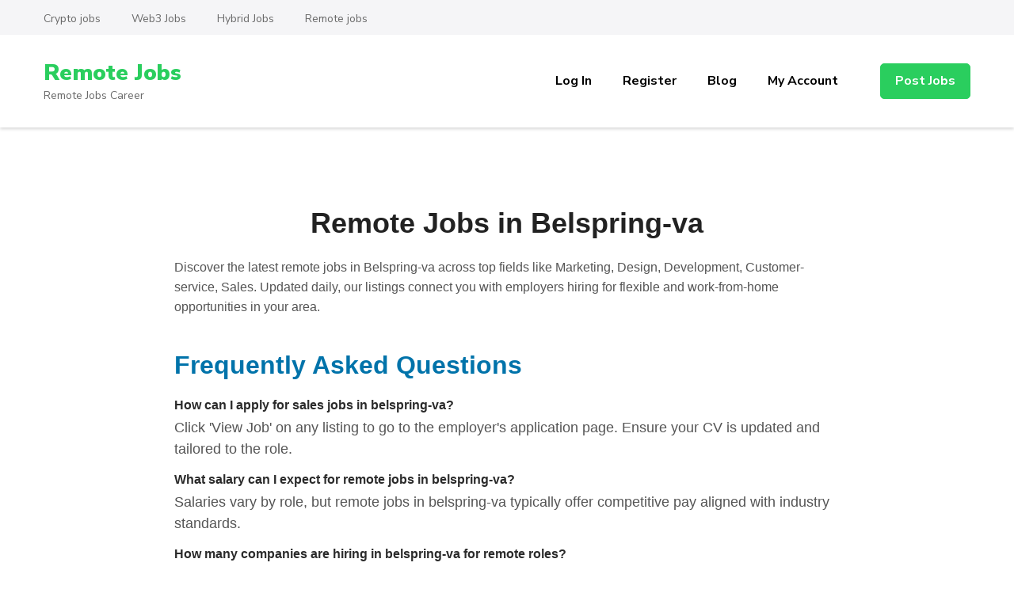

--- FILE ---
content_type: text/html; charset=UTF-8
request_url: https://remotezobs.com/belspring-va/
body_size: 17649
content:
    <!DOCTYPE html>
    <html dir="ltr" lang="en-US" prefix="og: https://ogp.me/ns#">
    <head itemscope itemtype="https://schema.org/WebSite">
	    <meta charset="UTF-8">
    <meta name="viewport" content="width=device-width, initial-scale=1">
    <link rel="profile" href="http://gmpg.org/xfn/11">
    <title>Blog - Remote Jobs</title>
	<style>img:is([sizes="auto" i], [sizes^="auto," i]) { contain-intrinsic-size: 3000px 1500px }</style>
	
		<!-- All in One SEO 4.8.3.2 - aioseo.com -->
	<meta name="description" content="Remote Jobs Career" />
	<meta name="robots" content="max-image-preview:large" />
	<meta name="author" content="Jyoti"/>
	<link rel="canonical" href="https://remotezobs.com/belspring-va/" />
	<link rel="next" href="https://remotezobs.com/belspring-va/page/2/" />
	<meta name="generator" content="All in One SEO (AIOSEO) 4.8.3.2" />
		<meta property="og:locale" content="en_US" />
		<meta property="og:site_name" content="Remote Jobs - Remote Jobs Career" />
		<meta property="og:type" content="article" />
		<meta property="og:title" content="Blog - Remote Jobs" />
		<meta property="og:url" content="https://remotezobs.com/belspring-va/" />
		<meta property="article:published_time" content="2022-10-21T09:38:33+00:00" />
		<meta property="article:modified_time" content="2022-10-21T09:38:33+00:00" />
		<meta name="twitter:card" content="summary_large_image" />
		<meta name="twitter:title" content="Blog - Remote Jobs" />
		<script type="application/ld+json" class="aioseo-schema">
			{"@context":"https:\/\/schema.org","@graph":[{"@type":"BreadcrumbList","@id":"https:\/\/remotezobs.com\/belspring-va\/#breadcrumblist","itemListElement":[{"@type":"ListItem","@id":"https:\/\/remotezobs.com#listItem","position":1,"name":"Home"}]},{"@type":"CollectionPage","@id":"https:\/\/remotezobs.com\/belspring-va\/#collectionpage","url":"https:\/\/remotezobs.com\/belspring-va\/","name":"Blog - Remote Jobs","description":"Remote Jobs Career","inLanguage":"en-US","isPartOf":{"@id":"https:\/\/remotezobs.com\/#website"},"breadcrumb":{"@id":"https:\/\/remotezobs.com\/belspring-va\/#breadcrumblist"}},{"@type":"Organization","@id":"https:\/\/remotezobs.com\/#organization","name":"Best Remote Jobs","description":"Remote Jobs Career","url":"https:\/\/remotezobs.com\/"},{"@type":"WebSite","@id":"https:\/\/remotezobs.com\/#website","url":"https:\/\/remotezobs.com\/","name":"Make it Better","description":"Remote Jobs Career","inLanguage":"en-US","publisher":{"@id":"https:\/\/remotezobs.com\/#organization"}}]}
		</script>
		<!-- All in One SEO -->

<link rel='dns-prefetch' href='//cdnjs.cloudflare.com' />
<link rel='dns-prefetch' href='//fonts.googleapis.com' />
<link rel="alternate" type="application/rss+xml" title="Remote Jobs &raquo; Feed" href="https://remotezobs.com/feed/" />
<link rel="alternate" type="application/rss+xml" title="Remote Jobs &raquo; Comments Feed" href="https://remotezobs.com/comments/feed/" />
		<!-- This site uses the Google Analytics by MonsterInsights plugin v9.9.0 - Using Analytics tracking - https://www.monsterinsights.com/ -->
							<script src="//www.googletagmanager.com/gtag/js?id=G-FPFX60R1GL"  data-cfasync="false" data-wpfc-render="false" type="text/javascript" async></script>
			<script data-cfasync="false" data-wpfc-render="false" type="text/javascript">
				var mi_version = '9.9.0';
				var mi_track_user = true;
				var mi_no_track_reason = '';
								var MonsterInsightsDefaultLocations = {"page_location":"https:\/\/remotezobs.com\/belspring-va\/"};
								if ( typeof MonsterInsightsPrivacyGuardFilter === 'function' ) {
					var MonsterInsightsLocations = (typeof MonsterInsightsExcludeQuery === 'object') ? MonsterInsightsPrivacyGuardFilter( MonsterInsightsExcludeQuery ) : MonsterInsightsPrivacyGuardFilter( MonsterInsightsDefaultLocations );
				} else {
					var MonsterInsightsLocations = (typeof MonsterInsightsExcludeQuery === 'object') ? MonsterInsightsExcludeQuery : MonsterInsightsDefaultLocations;
				}

								var disableStrs = [
										'ga-disable-G-FPFX60R1GL',
									];

				/* Function to detect opted out users */
				function __gtagTrackerIsOptedOut() {
					for (var index = 0; index < disableStrs.length; index++) {
						if (document.cookie.indexOf(disableStrs[index] + '=true') > -1) {
							return true;
						}
					}

					return false;
				}

				/* Disable tracking if the opt-out cookie exists. */
				if (__gtagTrackerIsOptedOut()) {
					for (var index = 0; index < disableStrs.length; index++) {
						window[disableStrs[index]] = true;
					}
				}

				/* Opt-out function */
				function __gtagTrackerOptout() {
					for (var index = 0; index < disableStrs.length; index++) {
						document.cookie = disableStrs[index] + '=true; expires=Thu, 31 Dec 2099 23:59:59 UTC; path=/';
						window[disableStrs[index]] = true;
					}
				}

				if ('undefined' === typeof gaOptout) {
					function gaOptout() {
						__gtagTrackerOptout();
					}
				}
								window.dataLayer = window.dataLayer || [];

				window.MonsterInsightsDualTracker = {
					helpers: {},
					trackers: {},
				};
				if (mi_track_user) {
					function __gtagDataLayer() {
						dataLayer.push(arguments);
					}

					function __gtagTracker(type, name, parameters) {
						if (!parameters) {
							parameters = {};
						}

						if (parameters.send_to) {
							__gtagDataLayer.apply(null, arguments);
							return;
						}

						if (type === 'event') {
														parameters.send_to = monsterinsights_frontend.v4_id;
							var hookName = name;
							if (typeof parameters['event_category'] !== 'undefined') {
								hookName = parameters['event_category'] + ':' + name;
							}

							if (typeof MonsterInsightsDualTracker.trackers[hookName] !== 'undefined') {
								MonsterInsightsDualTracker.trackers[hookName](parameters);
							} else {
								__gtagDataLayer('event', name, parameters);
							}
							
						} else {
							__gtagDataLayer.apply(null, arguments);
						}
					}

					__gtagTracker('js', new Date());
					__gtagTracker('set', {
						'developer_id.dZGIzZG': true,
											});
					if ( MonsterInsightsLocations.page_location ) {
						__gtagTracker('set', MonsterInsightsLocations);
					}
										__gtagTracker('config', 'G-FPFX60R1GL', {"forceSSL":"true","link_attribution":"true"} );
										window.gtag = __gtagTracker;										(function () {
						/* https://developers.google.com/analytics/devguides/collection/analyticsjs/ */
						/* ga and __gaTracker compatibility shim. */
						var noopfn = function () {
							return null;
						};
						var newtracker = function () {
							return new Tracker();
						};
						var Tracker = function () {
							return null;
						};
						var p = Tracker.prototype;
						p.get = noopfn;
						p.set = noopfn;
						p.send = function () {
							var args = Array.prototype.slice.call(arguments);
							args.unshift('send');
							__gaTracker.apply(null, args);
						};
						var __gaTracker = function () {
							var len = arguments.length;
							if (len === 0) {
								return;
							}
							var f = arguments[len - 1];
							if (typeof f !== 'object' || f === null || typeof f.hitCallback !== 'function') {
								if ('send' === arguments[0]) {
									var hitConverted, hitObject = false, action;
									if ('event' === arguments[1]) {
										if ('undefined' !== typeof arguments[3]) {
											hitObject = {
												'eventAction': arguments[3],
												'eventCategory': arguments[2],
												'eventLabel': arguments[4],
												'value': arguments[5] ? arguments[5] : 1,
											}
										}
									}
									if ('pageview' === arguments[1]) {
										if ('undefined' !== typeof arguments[2]) {
											hitObject = {
												'eventAction': 'page_view',
												'page_path': arguments[2],
											}
										}
									}
									if (typeof arguments[2] === 'object') {
										hitObject = arguments[2];
									}
									if (typeof arguments[5] === 'object') {
										Object.assign(hitObject, arguments[5]);
									}
									if ('undefined' !== typeof arguments[1].hitType) {
										hitObject = arguments[1];
										if ('pageview' === hitObject.hitType) {
											hitObject.eventAction = 'page_view';
										}
									}
									if (hitObject) {
										action = 'timing' === arguments[1].hitType ? 'timing_complete' : hitObject.eventAction;
										hitConverted = mapArgs(hitObject);
										__gtagTracker('event', action, hitConverted);
									}
								}
								return;
							}

							function mapArgs(args) {
								var arg, hit = {};
								var gaMap = {
									'eventCategory': 'event_category',
									'eventAction': 'event_action',
									'eventLabel': 'event_label',
									'eventValue': 'event_value',
									'nonInteraction': 'non_interaction',
									'timingCategory': 'event_category',
									'timingVar': 'name',
									'timingValue': 'value',
									'timingLabel': 'event_label',
									'page': 'page_path',
									'location': 'page_location',
									'title': 'page_title',
									'referrer' : 'page_referrer',
								};
								for (arg in args) {
																		if (!(!args.hasOwnProperty(arg) || !gaMap.hasOwnProperty(arg))) {
										hit[gaMap[arg]] = args[arg];
									} else {
										hit[arg] = args[arg];
									}
								}
								return hit;
							}

							try {
								f.hitCallback();
							} catch (ex) {
							}
						};
						__gaTracker.create = newtracker;
						__gaTracker.getByName = newtracker;
						__gaTracker.getAll = function () {
							return [];
						};
						__gaTracker.remove = noopfn;
						__gaTracker.loaded = true;
						window['__gaTracker'] = __gaTracker;
					})();
									} else {
										console.log("");
					(function () {
						function __gtagTracker() {
							return null;
						}

						window['__gtagTracker'] = __gtagTracker;
						window['gtag'] = __gtagTracker;
					})();
									}
			</script>
			
							<!-- / Google Analytics by MonsterInsights -->
		<script type="text/javascript">
/* <![CDATA[ */
window._wpemojiSettings = {"baseUrl":"https:\/\/s.w.org\/images\/core\/emoji\/16.0.1\/72x72\/","ext":".png","svgUrl":"https:\/\/s.w.org\/images\/core\/emoji\/16.0.1\/svg\/","svgExt":".svg","source":{"concatemoji":"https:\/\/remotezobs.com\/wp-includes\/js\/wp-emoji-release.min.js?ver=6.8.3"}};
/*! This file is auto-generated */
!function(s,n){var o,i,e;function c(e){try{var t={supportTests:e,timestamp:(new Date).valueOf()};sessionStorage.setItem(o,JSON.stringify(t))}catch(e){}}function p(e,t,n){e.clearRect(0,0,e.canvas.width,e.canvas.height),e.fillText(t,0,0);var t=new Uint32Array(e.getImageData(0,0,e.canvas.width,e.canvas.height).data),a=(e.clearRect(0,0,e.canvas.width,e.canvas.height),e.fillText(n,0,0),new Uint32Array(e.getImageData(0,0,e.canvas.width,e.canvas.height).data));return t.every(function(e,t){return e===a[t]})}function u(e,t){e.clearRect(0,0,e.canvas.width,e.canvas.height),e.fillText(t,0,0);for(var n=e.getImageData(16,16,1,1),a=0;a<n.data.length;a++)if(0!==n.data[a])return!1;return!0}function f(e,t,n,a){switch(t){case"flag":return n(e,"\ud83c\udff3\ufe0f\u200d\u26a7\ufe0f","\ud83c\udff3\ufe0f\u200b\u26a7\ufe0f")?!1:!n(e,"\ud83c\udde8\ud83c\uddf6","\ud83c\udde8\u200b\ud83c\uddf6")&&!n(e,"\ud83c\udff4\udb40\udc67\udb40\udc62\udb40\udc65\udb40\udc6e\udb40\udc67\udb40\udc7f","\ud83c\udff4\u200b\udb40\udc67\u200b\udb40\udc62\u200b\udb40\udc65\u200b\udb40\udc6e\u200b\udb40\udc67\u200b\udb40\udc7f");case"emoji":return!a(e,"\ud83e\udedf")}return!1}function g(e,t,n,a){var r="undefined"!=typeof WorkerGlobalScope&&self instanceof WorkerGlobalScope?new OffscreenCanvas(300,150):s.createElement("canvas"),o=r.getContext("2d",{willReadFrequently:!0}),i=(o.textBaseline="top",o.font="600 32px Arial",{});return e.forEach(function(e){i[e]=t(o,e,n,a)}),i}function t(e){var t=s.createElement("script");t.src=e,t.defer=!0,s.head.appendChild(t)}"undefined"!=typeof Promise&&(o="wpEmojiSettingsSupports",i=["flag","emoji"],n.supports={everything:!0,everythingExceptFlag:!0},e=new Promise(function(e){s.addEventListener("DOMContentLoaded",e,{once:!0})}),new Promise(function(t){var n=function(){try{var e=JSON.parse(sessionStorage.getItem(o));if("object"==typeof e&&"number"==typeof e.timestamp&&(new Date).valueOf()<e.timestamp+604800&&"object"==typeof e.supportTests)return e.supportTests}catch(e){}return null}();if(!n){if("undefined"!=typeof Worker&&"undefined"!=typeof OffscreenCanvas&&"undefined"!=typeof URL&&URL.createObjectURL&&"undefined"!=typeof Blob)try{var e="postMessage("+g.toString()+"("+[JSON.stringify(i),f.toString(),p.toString(),u.toString()].join(",")+"));",a=new Blob([e],{type:"text/javascript"}),r=new Worker(URL.createObjectURL(a),{name:"wpTestEmojiSupports"});return void(r.onmessage=function(e){c(n=e.data),r.terminate(),t(n)})}catch(e){}c(n=g(i,f,p,u))}t(n)}).then(function(e){for(var t in e)n.supports[t]=e[t],n.supports.everything=n.supports.everything&&n.supports[t],"flag"!==t&&(n.supports.everythingExceptFlag=n.supports.everythingExceptFlag&&n.supports[t]);n.supports.everythingExceptFlag=n.supports.everythingExceptFlag&&!n.supports.flag,n.DOMReady=!1,n.readyCallback=function(){n.DOMReady=!0}}).then(function(){return e}).then(function(){var e;n.supports.everything||(n.readyCallback(),(e=n.source||{}).concatemoji?t(e.concatemoji):e.wpemoji&&e.twemoji&&(t(e.twemoji),t(e.wpemoji)))}))}((window,document),window._wpemojiSettings);
/* ]]> */
</script>

<style id='wp-emoji-styles-inline-css' type='text/css'>

	img.wp-smiley, img.emoji {
		display: inline !important;
		border: none !important;
		box-shadow: none !important;
		height: 1em !important;
		width: 1em !important;
		margin: 0 0.07em !important;
		vertical-align: -0.1em !important;
		background: none !important;
		padding: 0 !important;
	}
</style>
<link rel='stylesheet' id='wp-block-library-css' href='https://remotezobs.com/wp-includes/css/dist/block-library/style.min.css?ver=6.8.3' type='text/css' media='all' />
<style id='wp-block-library-theme-inline-css' type='text/css'>
.wp-block-audio :where(figcaption){color:#555;font-size:13px;text-align:center}.is-dark-theme .wp-block-audio :where(figcaption){color:#ffffffa6}.wp-block-audio{margin:0 0 1em}.wp-block-code{border:1px solid #ccc;border-radius:4px;font-family:Menlo,Consolas,monaco,monospace;padding:.8em 1em}.wp-block-embed :where(figcaption){color:#555;font-size:13px;text-align:center}.is-dark-theme .wp-block-embed :where(figcaption){color:#ffffffa6}.wp-block-embed{margin:0 0 1em}.blocks-gallery-caption{color:#555;font-size:13px;text-align:center}.is-dark-theme .blocks-gallery-caption{color:#ffffffa6}:root :where(.wp-block-image figcaption){color:#555;font-size:13px;text-align:center}.is-dark-theme :root :where(.wp-block-image figcaption){color:#ffffffa6}.wp-block-image{margin:0 0 1em}.wp-block-pullquote{border-bottom:4px solid;border-top:4px solid;color:currentColor;margin-bottom:1.75em}.wp-block-pullquote cite,.wp-block-pullquote footer,.wp-block-pullquote__citation{color:currentColor;font-size:.8125em;font-style:normal;text-transform:uppercase}.wp-block-quote{border-left:.25em solid;margin:0 0 1.75em;padding-left:1em}.wp-block-quote cite,.wp-block-quote footer{color:currentColor;font-size:.8125em;font-style:normal;position:relative}.wp-block-quote:where(.has-text-align-right){border-left:none;border-right:.25em solid;padding-left:0;padding-right:1em}.wp-block-quote:where(.has-text-align-center){border:none;padding-left:0}.wp-block-quote.is-large,.wp-block-quote.is-style-large,.wp-block-quote:where(.is-style-plain){border:none}.wp-block-search .wp-block-search__label{font-weight:700}.wp-block-search__button{border:1px solid #ccc;padding:.375em .625em}:where(.wp-block-group.has-background){padding:1.25em 2.375em}.wp-block-separator.has-css-opacity{opacity:.4}.wp-block-separator{border:none;border-bottom:2px solid;margin-left:auto;margin-right:auto}.wp-block-separator.has-alpha-channel-opacity{opacity:1}.wp-block-separator:not(.is-style-wide):not(.is-style-dots){width:100px}.wp-block-separator.has-background:not(.is-style-dots){border-bottom:none;height:1px}.wp-block-separator.has-background:not(.is-style-wide):not(.is-style-dots){height:2px}.wp-block-table{margin:0 0 1em}.wp-block-table td,.wp-block-table th{word-break:normal}.wp-block-table :where(figcaption){color:#555;font-size:13px;text-align:center}.is-dark-theme .wp-block-table :where(figcaption){color:#ffffffa6}.wp-block-video :where(figcaption){color:#555;font-size:13px;text-align:center}.is-dark-theme .wp-block-video :where(figcaption){color:#ffffffa6}.wp-block-video{margin:0 0 1em}:root :where(.wp-block-template-part.has-background){margin-bottom:0;margin-top:0;padding:1.25em 2.375em}
</style>
<style id='classic-theme-styles-inline-css' type='text/css'>
/*! This file is auto-generated */
.wp-block-button__link{color:#fff;background-color:#32373c;border-radius:9999px;box-shadow:none;text-decoration:none;padding:calc(.667em + 2px) calc(1.333em + 2px);font-size:1.125em}.wp-block-file__button{background:#32373c;color:#fff;text-decoration:none}
</style>
<link rel='stylesheet' id='wp-components-css' href='https://remotezobs.com/wp-includes/css/dist/components/style.min.css?ver=6.8.3' type='text/css' media='all' />
<link rel='stylesheet' id='wp-preferences-css' href='https://remotezobs.com/wp-includes/css/dist/preferences/style.min.css?ver=6.8.3' type='text/css' media='all' />
<link rel='stylesheet' id='wp-block-editor-css' href='https://remotezobs.com/wp-includes/css/dist/block-editor/style.min.css?ver=6.8.3' type='text/css' media='all' />
<link rel='stylesheet' id='wp-reusable-blocks-css' href='https://remotezobs.com/wp-includes/css/dist/reusable-blocks/style.min.css?ver=6.8.3' type='text/css' media='all' />
<link rel='stylesheet' id='wp-patterns-css' href='https://remotezobs.com/wp-includes/css/dist/patterns/style.min.css?ver=6.8.3' type='text/css' media='all' />
<link rel='stylesheet' id='wp-editor-css' href='https://remotezobs.com/wp-includes/css/dist/editor/style.min.css?ver=6.8.3' type='text/css' media='all' />
<link rel='stylesheet' id='sjb_shortcode_block-cgb-style-css-css' href='https://remotezobs.com/wp-content/plugins/simple-job-board/sjb-block/dist/blocks.style.build.css' type='text/css' media='all' />
<style id='global-styles-inline-css' type='text/css'>
:root{--wp--preset--aspect-ratio--square: 1;--wp--preset--aspect-ratio--4-3: 4/3;--wp--preset--aspect-ratio--3-4: 3/4;--wp--preset--aspect-ratio--3-2: 3/2;--wp--preset--aspect-ratio--2-3: 2/3;--wp--preset--aspect-ratio--16-9: 16/9;--wp--preset--aspect-ratio--9-16: 9/16;--wp--preset--color--black: #000000;--wp--preset--color--cyan-bluish-gray: #abb8c3;--wp--preset--color--white: #ffffff;--wp--preset--color--pale-pink: #f78da7;--wp--preset--color--vivid-red: #cf2e2e;--wp--preset--color--luminous-vivid-orange: #ff6900;--wp--preset--color--luminous-vivid-amber: #fcb900;--wp--preset--color--light-green-cyan: #7bdcb5;--wp--preset--color--vivid-green-cyan: #00d084;--wp--preset--color--pale-cyan-blue: #8ed1fc;--wp--preset--color--vivid-cyan-blue: #0693e3;--wp--preset--color--vivid-purple: #9b51e0;--wp--preset--gradient--vivid-cyan-blue-to-vivid-purple: linear-gradient(135deg,rgba(6,147,227,1) 0%,rgb(155,81,224) 100%);--wp--preset--gradient--light-green-cyan-to-vivid-green-cyan: linear-gradient(135deg,rgb(122,220,180) 0%,rgb(0,208,130) 100%);--wp--preset--gradient--luminous-vivid-amber-to-luminous-vivid-orange: linear-gradient(135deg,rgba(252,185,0,1) 0%,rgba(255,105,0,1) 100%);--wp--preset--gradient--luminous-vivid-orange-to-vivid-red: linear-gradient(135deg,rgba(255,105,0,1) 0%,rgb(207,46,46) 100%);--wp--preset--gradient--very-light-gray-to-cyan-bluish-gray: linear-gradient(135deg,rgb(238,238,238) 0%,rgb(169,184,195) 100%);--wp--preset--gradient--cool-to-warm-spectrum: linear-gradient(135deg,rgb(74,234,220) 0%,rgb(151,120,209) 20%,rgb(207,42,186) 40%,rgb(238,44,130) 60%,rgb(251,105,98) 80%,rgb(254,248,76) 100%);--wp--preset--gradient--blush-light-purple: linear-gradient(135deg,rgb(255,206,236) 0%,rgb(152,150,240) 100%);--wp--preset--gradient--blush-bordeaux: linear-gradient(135deg,rgb(254,205,165) 0%,rgb(254,45,45) 50%,rgb(107,0,62) 100%);--wp--preset--gradient--luminous-dusk: linear-gradient(135deg,rgb(255,203,112) 0%,rgb(199,81,192) 50%,rgb(65,88,208) 100%);--wp--preset--gradient--pale-ocean: linear-gradient(135deg,rgb(255,245,203) 0%,rgb(182,227,212) 50%,rgb(51,167,181) 100%);--wp--preset--gradient--electric-grass: linear-gradient(135deg,rgb(202,248,128) 0%,rgb(113,206,126) 100%);--wp--preset--gradient--midnight: linear-gradient(135deg,rgb(2,3,129) 0%,rgb(40,116,252) 100%);--wp--preset--font-size--small: 13px;--wp--preset--font-size--medium: 20px;--wp--preset--font-size--large: 36px;--wp--preset--font-size--x-large: 42px;--wp--preset--spacing--20: 0.44rem;--wp--preset--spacing--30: 0.67rem;--wp--preset--spacing--40: 1rem;--wp--preset--spacing--50: 1.5rem;--wp--preset--spacing--60: 2.25rem;--wp--preset--spacing--70: 3.38rem;--wp--preset--spacing--80: 5.06rem;--wp--preset--shadow--natural: 6px 6px 9px rgba(0, 0, 0, 0.2);--wp--preset--shadow--deep: 12px 12px 50px rgba(0, 0, 0, 0.4);--wp--preset--shadow--sharp: 6px 6px 0px rgba(0, 0, 0, 0.2);--wp--preset--shadow--outlined: 6px 6px 0px -3px rgba(255, 255, 255, 1), 6px 6px rgba(0, 0, 0, 1);--wp--preset--shadow--crisp: 6px 6px 0px rgba(0, 0, 0, 1);}:where(.is-layout-flex){gap: 0.5em;}:where(.is-layout-grid){gap: 0.5em;}body .is-layout-flex{display: flex;}.is-layout-flex{flex-wrap: wrap;align-items: center;}.is-layout-flex > :is(*, div){margin: 0;}body .is-layout-grid{display: grid;}.is-layout-grid > :is(*, div){margin: 0;}:where(.wp-block-columns.is-layout-flex){gap: 2em;}:where(.wp-block-columns.is-layout-grid){gap: 2em;}:where(.wp-block-post-template.is-layout-flex){gap: 1.25em;}:where(.wp-block-post-template.is-layout-grid){gap: 1.25em;}.has-black-color{color: var(--wp--preset--color--black) !important;}.has-cyan-bluish-gray-color{color: var(--wp--preset--color--cyan-bluish-gray) !important;}.has-white-color{color: var(--wp--preset--color--white) !important;}.has-pale-pink-color{color: var(--wp--preset--color--pale-pink) !important;}.has-vivid-red-color{color: var(--wp--preset--color--vivid-red) !important;}.has-luminous-vivid-orange-color{color: var(--wp--preset--color--luminous-vivid-orange) !important;}.has-luminous-vivid-amber-color{color: var(--wp--preset--color--luminous-vivid-amber) !important;}.has-light-green-cyan-color{color: var(--wp--preset--color--light-green-cyan) !important;}.has-vivid-green-cyan-color{color: var(--wp--preset--color--vivid-green-cyan) !important;}.has-pale-cyan-blue-color{color: var(--wp--preset--color--pale-cyan-blue) !important;}.has-vivid-cyan-blue-color{color: var(--wp--preset--color--vivid-cyan-blue) !important;}.has-vivid-purple-color{color: var(--wp--preset--color--vivid-purple) !important;}.has-black-background-color{background-color: var(--wp--preset--color--black) !important;}.has-cyan-bluish-gray-background-color{background-color: var(--wp--preset--color--cyan-bluish-gray) !important;}.has-white-background-color{background-color: var(--wp--preset--color--white) !important;}.has-pale-pink-background-color{background-color: var(--wp--preset--color--pale-pink) !important;}.has-vivid-red-background-color{background-color: var(--wp--preset--color--vivid-red) !important;}.has-luminous-vivid-orange-background-color{background-color: var(--wp--preset--color--luminous-vivid-orange) !important;}.has-luminous-vivid-amber-background-color{background-color: var(--wp--preset--color--luminous-vivid-amber) !important;}.has-light-green-cyan-background-color{background-color: var(--wp--preset--color--light-green-cyan) !important;}.has-vivid-green-cyan-background-color{background-color: var(--wp--preset--color--vivid-green-cyan) !important;}.has-pale-cyan-blue-background-color{background-color: var(--wp--preset--color--pale-cyan-blue) !important;}.has-vivid-cyan-blue-background-color{background-color: var(--wp--preset--color--vivid-cyan-blue) !important;}.has-vivid-purple-background-color{background-color: var(--wp--preset--color--vivid-purple) !important;}.has-black-border-color{border-color: var(--wp--preset--color--black) !important;}.has-cyan-bluish-gray-border-color{border-color: var(--wp--preset--color--cyan-bluish-gray) !important;}.has-white-border-color{border-color: var(--wp--preset--color--white) !important;}.has-pale-pink-border-color{border-color: var(--wp--preset--color--pale-pink) !important;}.has-vivid-red-border-color{border-color: var(--wp--preset--color--vivid-red) !important;}.has-luminous-vivid-orange-border-color{border-color: var(--wp--preset--color--luminous-vivid-orange) !important;}.has-luminous-vivid-amber-border-color{border-color: var(--wp--preset--color--luminous-vivid-amber) !important;}.has-light-green-cyan-border-color{border-color: var(--wp--preset--color--light-green-cyan) !important;}.has-vivid-green-cyan-border-color{border-color: var(--wp--preset--color--vivid-green-cyan) !important;}.has-pale-cyan-blue-border-color{border-color: var(--wp--preset--color--pale-cyan-blue) !important;}.has-vivid-cyan-blue-border-color{border-color: var(--wp--preset--color--vivid-cyan-blue) !important;}.has-vivid-purple-border-color{border-color: var(--wp--preset--color--vivid-purple) !important;}.has-vivid-cyan-blue-to-vivid-purple-gradient-background{background: var(--wp--preset--gradient--vivid-cyan-blue-to-vivid-purple) !important;}.has-light-green-cyan-to-vivid-green-cyan-gradient-background{background: var(--wp--preset--gradient--light-green-cyan-to-vivid-green-cyan) !important;}.has-luminous-vivid-amber-to-luminous-vivid-orange-gradient-background{background: var(--wp--preset--gradient--luminous-vivid-amber-to-luminous-vivid-orange) !important;}.has-luminous-vivid-orange-to-vivid-red-gradient-background{background: var(--wp--preset--gradient--luminous-vivid-orange-to-vivid-red) !important;}.has-very-light-gray-to-cyan-bluish-gray-gradient-background{background: var(--wp--preset--gradient--very-light-gray-to-cyan-bluish-gray) !important;}.has-cool-to-warm-spectrum-gradient-background{background: var(--wp--preset--gradient--cool-to-warm-spectrum) !important;}.has-blush-light-purple-gradient-background{background: var(--wp--preset--gradient--blush-light-purple) !important;}.has-blush-bordeaux-gradient-background{background: var(--wp--preset--gradient--blush-bordeaux) !important;}.has-luminous-dusk-gradient-background{background: var(--wp--preset--gradient--luminous-dusk) !important;}.has-pale-ocean-gradient-background{background: var(--wp--preset--gradient--pale-ocean) !important;}.has-electric-grass-gradient-background{background: var(--wp--preset--gradient--electric-grass) !important;}.has-midnight-gradient-background{background: var(--wp--preset--gradient--midnight) !important;}.has-small-font-size{font-size: var(--wp--preset--font-size--small) !important;}.has-medium-font-size{font-size: var(--wp--preset--font-size--medium) !important;}.has-large-font-size{font-size: var(--wp--preset--font-size--large) !important;}.has-x-large-font-size{font-size: var(--wp--preset--font-size--x-large) !important;}
:where(.wp-block-post-template.is-layout-flex){gap: 1.25em;}:where(.wp-block-post-template.is-layout-grid){gap: 1.25em;}
:where(.wp-block-columns.is-layout-flex){gap: 2em;}:where(.wp-block-columns.is-layout-grid){gap: 2em;}
:root :where(.wp-block-pullquote){font-size: 1.5em;line-height: 1.6;}
</style>
<link rel='stylesheet' id='flexible-table-block-css' href='https://remotezobs.com/wp-content/plugins/flexible-table-block/build/style-index.css?ver=1750090900' type='text/css' media='all' />
<style id='flexible-table-block-inline-css' type='text/css'>
.wp-block-flexible-table-block-table.wp-block-flexible-table-block-table>table{width:100%;max-width:100%;border-collapse:collapse;}.wp-block-flexible-table-block-table.wp-block-flexible-table-block-table.is-style-stripes tbody tr:nth-child(odd) th{background-color:#f0f0f1;}.wp-block-flexible-table-block-table.wp-block-flexible-table-block-table.is-style-stripes tbody tr:nth-child(odd) td{background-color:#f0f0f1;}.wp-block-flexible-table-block-table.wp-block-flexible-table-block-table.is-style-stripes tbody tr:nth-child(even) th{background-color:#ffffff;}.wp-block-flexible-table-block-table.wp-block-flexible-table-block-table.is-style-stripes tbody tr:nth-child(even) td{background-color:#ffffff;}.wp-block-flexible-table-block-table.wp-block-flexible-table-block-table>table tr th,.wp-block-flexible-table-block-table.wp-block-flexible-table-block-table>table tr td{padding:0.5em;border-width:1px;border-style:solid;border-color:#000000;text-align:left;vertical-align:middle;}.wp-block-flexible-table-block-table.wp-block-flexible-table-block-table>table tr th{background-color:#f0f0f1;}.wp-block-flexible-table-block-table.wp-block-flexible-table-block-table>table tr td{background-color:#ffffff;}@media screen and (min-width:769px){.wp-block-flexible-table-block-table.is-scroll-on-pc{overflow-x:scroll;}.wp-block-flexible-table-block-table.is-scroll-on-pc table{max-width:none;align-self:self-start;}}@media screen and (max-width:768px){.wp-block-flexible-table-block-table.is-scroll-on-mobile{overflow-x:scroll;}.wp-block-flexible-table-block-table.is-scroll-on-mobile table{max-width:none;align-self:self-start;}.wp-block-flexible-table-block-table table.is-stacked-on-mobile th,.wp-block-flexible-table-block-table table.is-stacked-on-mobile td{width:100%!important;display:block;}}
</style>
<link rel='stylesheet' id='popb_admin_top_menu_styles_csm-css' href='https://remotezobs.com/wp-content/plugins/page-builder-add/styles/admin-csm-menu-styles.css?ver=6.8.3' type='text/css' media='all' />
<link rel='stylesheet' id='raratheme-companion-css' href='https://remotezobs.com/wp-content/plugins/raratheme-companion/public/css/raratheme-companion-public.min.css?ver=1.4.3' type='text/css' media='all' />
<link rel='stylesheet' id='simple-job-board-google-fonts-css' href='https://fonts.googleapis.com/css?family=Roboto%3A100%2C100i%2C300%2C300i%2C400%2C400i%2C500%2C500i%2C700%2C700i%2C900%2C900i&#038;ver=2.13.5' type='text/css' media='all' />
<link rel='stylesheet' id='sjb-fontawesome-css' href='https://remotezobs.com/wp-content/plugins/simple-job-board/includes/css/font-awesome.min.css?ver=5.15.4' type='text/css' media='all' />
<link rel='stylesheet' id='simple-job-board-jquery-ui-css' href='https://remotezobs.com/wp-content/plugins/simple-job-board/public/css/jquery-ui.css?ver=1.12.1' type='text/css' media='all' />
<link rel='stylesheet' id='simple-job-board-frontend-css' href='https://remotezobs.com/wp-content/plugins/simple-job-board/public/css/simple-job-board-public.css?ver=3.0.0' type='text/css' media='all' />
<link rel='stylesheet' id='theme-my-login-css' href='https://remotezobs.com/wp-content/plugins/theme-my-login/assets/styles/theme-my-login.min.css?ver=7.1.12' type='text/css' media='all' />
<link rel='stylesheet' id='wp-job-manager-job-listings-css' href='https://remotezobs.com/wp-content/plugins/wp-job-manager/assets/dist/css/job-listings.css?ver=598383a28ac5f9f156e4' type='text/css' media='all' />
<link rel='stylesheet' id='jobscout-google-fonts-css' href='https://fonts.googleapis.com/css?family=Nunito+Sans:200,200i,300,300i,400,400i,600,600i,700,700i,800,800i,900,900i&#038;subset=latin,latin-ext' type='text/css' media='all' />
<link rel='stylesheet' id='owl-carousel-css' href='https://remotezobs.com/wp-content/themes/jobscout/css/owl.carousel.min.css?ver=2.3.4' type='text/css' media='all' />
<link rel='stylesheet' id='jobscout-css' href='https://remotezobs.com/wp-content/themes/jobscout/style.css?ver=1.1.7' type='text/css' media='all' />
<script type="text/javascript" src="https://remotezobs.com/wp-content/plugins/google-analytics-for-wordpress/assets/js/frontend-gtag.min.js?ver=9.9.0" id="monsterinsights-frontend-script-js" async="async" data-wp-strategy="async"></script>
<script data-cfasync="false" data-wpfc-render="false" type="text/javascript" id='monsterinsights-frontend-script-js-extra'>/* <![CDATA[ */
var monsterinsights_frontend = {"js_events_tracking":"true","download_extensions":"doc,pdf,ppt,zip,xls,docx,pptx,xlsx","inbound_paths":"[{\"path\":\"\\\/go\\\/\",\"label\":\"affiliate\"},{\"path\":\"\\\/recommend\\\/\",\"label\":\"affiliate\"}]","home_url":"https:\/\/remotezobs.com","hash_tracking":"false","v4_id":"G-FPFX60R1GL"};/* ]]> */
</script>
<script type="text/javascript" src="https://remotezobs.com/wp-includes/js/jquery/jquery.min.js?ver=3.7.1" id="jquery-core-js"></script>
<script type="text/javascript" src="https://remotezobs.com/wp-includes/js/jquery/jquery-migrate.min.js?ver=3.4.1" id="jquery-migrate-js"></script>
<link rel="https://api.w.org/" href="https://remotezobs.com/wp-json/" /><link rel="EditURI" type="application/rsd+xml" title="RSD" href="https://remotezobs.com/xmlrpc.php?rsd" />
<meta name="generator" content="WordPress 6.8.3" />
<!-- start Simple Custom CSS and JS -->
<script async src="https://pagead2.googlesyndication.com/pagead/js/adsbygoogle.js?client=ca-pub-5606932341165372"
     crossorigin="anonymous"></script><!-- end Simple Custom CSS and JS -->
            
                            <style type="text/css">
                    
                /* SJB Fonts */
                                        .sjb-page {
                            font-family: "Roboto", sans-serif;
                        }
                
                    /* Job Filters Background Color */
                    .sjb-page .sjb-filters
                    {
                        background-color: #f2f2f2;
                    }
                                                        
                    /* Listing & Detail Page Title Color */
                    .sjb-page .list-data .v1 .job-info h4 a , 
                    .sjb-page .list-data .v2 .job-info h4 a              
                    {
                        color: #3b3a3c;
                    }                
                                                        
                    /* Job Detail Page Headings */
                    .sjb-page .sjb-detail .list-data .v1 h3,
                    .sjb-page .sjb-detail .list-data .v2 h3,
                    .sjb-page .sjb-detail .list-data ul li::before,
                    .sjb-page .sjb-detail .list-data .v1 .job-detail h3,
                    .sjb-page .sjb-detail .list-data .v2 .job-detail h3,
                    .sjb-page .sjb-archive-page .job-title,
                    .sjb-page .job-features h3
                    {
                        color: #3297fa; 
                    }
                                                        
                    /* Fontawesome Icon Color */
                    .sjb-page .list-data .v1 .job-type i,
                    .sjb-page .list-data .v1 .job-location i,
                    .sjb-page .list-data .v1 .job-date i,
                    .sjb-page .list-data .v2 .job-type i,
                    .sjb-page .list-data .v2 .job-location i,
                    .sjb-page .list-data .v2 .job-date i,
                    .sjb-page .sjb-detail .list-data .v2 .job-features .sjb-title-value h4 i,
                    .sjb-listing .list-data .v2 .job-features .sjb-title-value h4 i
                    {
                        color: #3b3a3c;
                    }

                    /* Fontawesome Text Color */
                    .sjb-page .list-data .v1 .job-type,
                    .sjb-page .list-data .v1 .job-location,
                    .sjb-page .list-data .v1 .job-date,
                    .sjb-page .list-data .v2 .job-type,
                    .sjb-page .list-data .v2 .job-location,
                    .sjb-page .list-data .v2 .job-date
                    {
                        color: #3297fa;
                    }
                                                        
                    /* Job Filters-> All Buttons Background Color */
                    .sjb-page .btn-primary,
                    .sjb-page .btn-primary:hover,
                    .sjb-page .btn-primary:active:hover,
                    .sjb-page .btn-primary:active:focus,
                    .sjb-page .sjb-detail .jobpost-form .file div,                
                    .sjb-page .sjb-detail .jobpost-form .file:hover div
                    {
                        background-color: #3297fa !important;
                        border: none !important;
                        color: #fff !important;
                    }
                    
                    .sjb-page .sjb-listing a.sjb_view_more_btn,
                    .sjb-page .sjb-listing a.sjb_view_less_btn
                    {
                        
                        color: #3297fa !important;
                    }

                    /* Pagination Text Color */
                    /* Pagination Background Color */                
                    .sjb-page .pagination li.list-item span.current,
                    .sjb-page .pagination li.list-item a:hover, 
                    .sjb-page .pagination li.list-item span.current:hover
                    {
                        background: #164e91;
                        border-color: #164e91;                    
                        color: #fff;
                    }
                                                        
                </style>        
                <link rel="icon" href="https://remotezobs.com/wp-content/uploads/2023/04/cropped-logo-remotezobs-32x32.png" sizes="32x32" />
<link rel="icon" href="https://remotezobs.com/wp-content/uploads/2023/04/cropped-logo-remotezobs-192x192.png" sizes="192x192" />
<link rel="apple-touch-icon" href="https://remotezobs.com/wp-content/uploads/2023/04/cropped-logo-remotezobs-180x180.png" />
<meta name="msapplication-TileImage" content="https://remotezobs.com/wp-content/uploads/2023/04/cropped-logo-remotezobs-270x270.png" />
</head>

<body class="blog wp-theme-jobscout jobscout hfeed rightsidebar list-view" itemscope itemtype="https://schema.org/WebPage">

    <div class="responsive-nav">
        <div class="nav-top">
                <div class="site-branding" itemscope itemtype="https://schema.org/Organization"> <!-- logo-text -->
        <div class="site-title-wrap">                <p class="site-title" itemprop="name"><a href="https://remotezobs.com/" rel="home" itemprop="url">Remote Jobs</a></p>
                            <p class="site-description" itemprop="description">Remote Jobs Career</p>
            </div><!-- .site-title-wrap -->    </div>
            </div>


        <nav id="mobile-site-navigation" class="main-navigation mobile-navigation">        
            <div class="primary-menu-list main-menu-modal cover-modal" data-modal-target-string=".main-menu-modal">
                <button class="close close-main-nav-toggle" data-toggle-target=".main-menu-modal" data-toggle-body-class="showing-main-menu-modal" aria-expanded="false" data-set-focus=".main-menu-modal"></button>
                <div class="mobile-menu" aria-label="Mobile">
                    <ul id="mobile-primary-menu" class="nav-menu main-menu-modal"><li id="menu-item-20" class="menu-item menu-item-type-tml_action menu-item-object-login menu-item-20"><a href="https://remotezobs.com/login/">Log In</a></li>
<li id="menu-item-21" class="menu-item menu-item-type-tml_action menu-item-object-register menu-item-21"><a href="https://remotezobs.com/register/">Register</a></li>
<li id="menu-item-1021" class="menu-item menu-item-type-post_type menu-item-object-page current_page_parent menu-item-1021"><a href="https://remotezobs.com/blog/">Blog</a></li>
<li id="menu-item-1022" class="menu-item menu-item-type-post_type menu-item-object-page menu-item-1022"><a href="https://remotezobs.com/my-account/">My Account</a></li>
</ul><ul id="secondary-menu" class="nav-menu"><li id="menu-item-1023" class="menu-item menu-item-type-post_type menu-item-object-page menu-item-1023"><a href="https://remotezobs.com/crypto-jobs/">Crypto jobs</a></li>
<li id="menu-item-1024" class="menu-item menu-item-type-post_type menu-item-object-page menu-item-1024"><a href="https://remotezobs.com/web3-jobs/">Web3 Jobs</a></li>
<li id="menu-item-1025" class="menu-item menu-item-type-post_type menu-item-object-page menu-item-1025"><a href="https://remotezobs.com/hybrid-jobs/">Hybrid Jobs</a></li>
<li id="menu-item-1026" class="menu-item menu-item-type-post_type menu-item-object-page menu-item-1026"><a href="https://remotezobs.com/remote-jobs/">Remote jobs</a></li>
</ul>                
                                            <div class="btn-wrap">
                            <a class="btn" href="#">Post Jobs</a>
                        </div>
                                   </div>
            </div>
        </nav><!-- #mobile-site-navigation -->
    </div> <!-- .responsive-nav -->
        <div id="page" class="site">
        <a class="skip-link screen-reader-text" href="#acc-content">Skip to content (Press Enter)</a>
        <header id="masthead" class="site-header header-one" itemscope itemtype="https://schema.org/WPHeader">
            <div class="header-t">
        <div class="container">
            <div class="left-block">
	            <nav class="secondary-nav">
            		<div class="menu-static-menu-container"><ul id="secondary-menu" class="nav-menu"><li class="menu-item menu-item-type-post_type menu-item-object-page menu-item-1023"><a href="https://remotezobs.com/crypto-jobs/">Crypto jobs</a></li>
<li class="menu-item menu-item-type-post_type menu-item-object-page menu-item-1024"><a href="https://remotezobs.com/web3-jobs/">Web3 Jobs</a></li>
<li class="menu-item menu-item-type-post_type menu-item-object-page menu-item-1025"><a href="https://remotezobs.com/hybrid-jobs/">Hybrid Jobs</a></li>
<li class="menu-item menu-item-type-post_type menu-item-object-page menu-item-1026"><a href="https://remotezobs.com/remote-jobs/">Remote jobs</a></li>
</ul></div>	            </nav>
            </div>
        </div>
    </div><!-- .header-t -->
            <div class="header-main">
            <div class="container">
                    <div class="site-branding" itemscope itemtype="https://schema.org/Organization"> <!-- logo-text -->
        <div class="site-title-wrap">                    <p class="site-title" itemprop="name"><a href="https://remotezobs.com/" rel="home" itemprop="url">Remote Jobs</a></p>
                                <p class="site-description" itemprop="description">Remote Jobs Career</p>
            </div><!-- .site-title-wrap -->    </div>
    <div class="menu-wrap">    	<nav id="site-navigation" class="main-navigation" role="navigation" itemscope itemtype="https://schema.org/SiteNavigationElement">
        <button class="toggle-btn" data-toggle-target=".main-menu-modal" data-toggle-body-class="showing-main-menu-modal" aria-expanded="false" data-set-focus=".close-main-nav-toggle">
            <span class="toggle-bar"></span>
            <span class="toggle-bar"></span>
            <span class="toggle-bar"></span>
        </button>
            <ul id="primary-menu" class="nav-menu"><li class="menu-item menu-item-type-tml_action menu-item-object-login menu-item-20"><a href="https://remotezobs.com/login/">Log In</a></li>
<li class="menu-item menu-item-type-tml_action menu-item-object-register menu-item-21"><a href="https://remotezobs.com/register/">Register</a></li>
<li class="menu-item menu-item-type-post_type menu-item-object-page current_page_parent menu-item-1021"><a href="https://remotezobs.com/blog/">Blog</a></li>
<li class="menu-item menu-item-type-post_type menu-item-object-page menu-item-1022"><a href="https://remotezobs.com/my-account/">My Account</a></li>
</ul>    	</nav><!-- #site-navigation -->
                    <div class="btn-wrap">
                <a class="btn" href="#">Post Jobs</a>
            </div>
        </div><!-- .menu-wrap -->            </div>
        </div> <!-- .header-main -->
    </header> <!-- .site-header -->
    <div id="acc-content"><!-- .site-header --><div id="content" class="site-content">        <div class="container">
        
<!-- Dynamic SEO -->
<title>1945+ Best Remote Jobs in Belspring-va - August 2025 | RemoteZobs</title>
<meta name="description" content="Explore top remote jobs in Belspring-va including marketing, development, design and more. Updated daily with verified remote job listings." />

<div class="rz-container">
    <h1 class="rz-title">Remote Jobs in Belspring-va</h1>

    <!-- SEO Intro Paragraph -->
    <p style="font-size:16px; line-height:1.6; color:#555; margin-bottom:25px;">
        Discover the latest <strong>remote jobs in Belspring-va</strong> across top fields like 
        Marketing, Design, Development, Customer-service, Sales. 
        Updated daily, our listings connect you with employers hiring for flexible and work-from-home opportunities in your area.
    </p>

      
        
        
        
        
    

    <!-- Dynamic FAQ Section -->
    <div class="rz-faq-section" style="margin-top:40px;">
        <h2 style="font-size:1.8em; margin-bottom:20px; color:#0073aa;">Frequently Asked Questions</h2>
                    <div class="rz-faq-item" style="margin-bottom:15px;">
                <h3 style="margin:0 0 5px;font-size:16px;color:#2b2b2b;">How can I apply for sales jobs in belspring-va?</h3>
                <p style="margin:0;color:#555;">Click &#039;View Job&#039; on any listing to go to the employer&#039;s application page. Ensure your CV is updated and tailored to the role.</p>
            </div>
                    <div class="rz-faq-item" style="margin-bottom:15px;">
                <h3 style="margin:0 0 5px;font-size:16px;color:#2b2b2b;">What salary can I expect for remote jobs in belspring-va?</h3>
                <p style="margin:0;color:#555;">Salaries vary by role, but remote jobs in belspring-va typically offer competitive pay aligned with industry standards.</p>
            </div>
                    <div class="rz-faq-item" style="margin-bottom:15px;">
                <h3 style="margin:0 0 5px;font-size:16px;color:#2b2b2b;">How many companies are hiring in belspring-va for remote roles?</h3>
                <p style="margin:0;color:#555;">Dozens of companies actively hire remote talent in belspring-va across multiple industries.</p>
            </div>
                    <div class="rz-faq-item" style="margin-bottom:15px;">
                <h3 style="margin:0 0 5px;font-size:16px;color:#2b2b2b;">belspring-va remote jobs working hours?</h3>
                <p style="margin:0;color:#555;">Remote roles in belspring-va offer flexible schedules, with options for part-time, full-time, and shift-based work.</p>
            </div>
            </div>
</div>

<style>
.rz-container { max-width: 900px; margin: 0 auto; padding: 30px; font-family: Arial, sans-serif; }
.rz-title { font-size: 2em; margin-bottom: 20px; text-align: center; color: #222; }
.rz-category-block { margin-bottom: 40px; }
.rz-subtitle { font-size: 1.5em; margin-bottom: 15px; color: #0073aa; }
.rz-job-list { list-style: none; padding: 0; margin: 0; }
.rz-job-item { padding: 10px 15px; background: #f9f9f9; border-radius: 6px; margin-bottom: 10px; box-shadow: 0 1px 2px rgba(0,0,0,0.05); }
.rz-job-item a { text-decoration: none; color: #333; display: block; }
.rz-job-item a:hover { background-color: #eef; }
.rz-see-more { display: inline-block; margin-top: 10px; color: #0073aa; text-decoration: underline; font-weight: bold; }
</style>


<div class="city-interlinking">
    <div class="city-column">
        <h3>Top 10 Job Cities</h3>
        <ul>
                            <li><a href="https://remotezobs.com/new-york-ny/">
                    New York Ny                </a></li>
                            <li><a href="https://remotezobs.com/los-angeles-ca/">
                    Los Angeles Ca                </a></li>
                            <li><a href="https://remotezobs.com/chicago-il/">
                    Chicago Il                </a></li>
                            <li><a href="https://remotezobs.com/houston-tx/">
                    Houston Tx                </a></li>
                            <li><a href="https://remotezobs.com/phoenix-az/">
                    Phoenix Az                </a></li>
                            <li><a href="https://remotezobs.com/philadelphia-pa/">
                    Philadelphia Pa                </a></li>
                            <li><a href="https://remotezobs.com/san-antonio-tx/">
                    San Antonio Tx                </a></li>
                            <li><a href="https://remotezobs.com/san-diego-ca/">
                    San Diego Ca                </a></li>
                            <li><a href="https://remotezobs.com/dallas-tx/">
                    Dallas Tx                </a></li>
                            <li><a href="https://remotezobs.com/san-jose-ca/">
                    San Jose Ca                </a></li>
                    </ul>
    </div>

    <div class="city-column">
        <h3>Top 10 Highest Paying Cities</h3>
        <ul>
                            <li><a href="https://remotezobs.com/san-francisco-ca/">
                    San Francisco Ca                </a></li>
                            <li><a href="https://remotezobs.com/new-york-ny/">
                    New York Ny                </a></li>
                            <li><a href="https://remotezobs.com/boston-ma/">
                    Boston Ma                </a></li>
                            <li><a href="https://remotezobs.com/seattle-wa/">
                    Seattle Wa                </a></li>
                            <li><a href="https://remotezobs.com/washington-dc/">
                    Washington Dc                </a></li>
                            <li><a href="https://remotezobs.com/austin-tx/">
                    Austin Tx                </a></li>
                            <li><a href="https://remotezobs.com/los-angeles-ca/">
                    Los Angeles Ca                </a></li>
                            <li><a href="https://remotezobs.com/denver-co/">
                    Denver Co                </a></li>
                            <li><a href="https://remotezobs.com/chicago-il/">
                    Chicago Il                </a></li>
                            <li><a href="https://remotezobs.com/atlanta-ga/">
                    Atlanta Ga                </a></li>
                    </ul>
    </div>

    <div class="city-column">
        <h3>Latest Job Cities</h3>
        <ul>
                            <li><a href="https://remotezobs.com/halifax-va/">
                    Halifax Va                </a></li>
                            <li><a href="https://remotezobs.com/primera-tx/">
                    Primera Tx                </a></li>
                            <li><a href="https://remotezobs.com/barnard-ks/">
                    Barnard Ks                </a></li>
                            <li><a href="https://remotezobs.com/chesapeake-mo/">
                    Chesapeake Mo                </a></li>
                            <li><a href="https://remotezobs.com/diggins-mo/">
                    Diggins Mo                </a></li>
                            <li><a href="https://remotezobs.com/boulder-il/">
                    Boulder Il                </a></li>
                            <li><a href="https://remotezobs.com/shoal-creek-drive-mo/">
                    Shoal Creek Drive Mo                </a></li>
                            <li><a href="https://remotezobs.com/mavisdale-va/">
                    Mavisdale Va                </a></li>
                            <li><a href="https://remotezobs.com/kaplan-la/">
                    Kaplan La                </a></li>
                            <li><a href="https://remotezobs.com/ives-estates-fl/">
                    Ives Estates Fl                </a></li>
                    </ul>
    </div>
</div>

<style>
.city-interlinking {
    display: flex;
    gap: 30px;
}
.city-column {
    flex: 1;
}
.city-column h3 {
    font-size: 18px;
    margin-bottom: 10px;
}
.city-column ul {
    list-style: none;
    padding: 0;
}
.city-column li {
    margin-bottom: 5px;
}
.city-column a {
    text-decoration: none;
    color: #0073aa;
}
.city-column a:hover {
    text-decoration: underline;
}
</style>

<div class="rz-interlinking">
    <div class="rz-interlink-column">
        <h3>🏙️ Top 10 Cities</h3>
        <ul>
                            <li><a href="/phoenix-az/">Phoenix Az</a></li>
                            <li><a href="/woodbury-mi/">Woodbury Mi</a></li>
                            <li><a href="/houston-tx/">Houston Tx</a></li>
                            <li><a href="/san-diego-ca/">San Diego Ca</a></li>
                            <li><a href="/philadelphia-pa/">Philadelphia Pa</a></li>
                            <li><a href="/los-angeles-ca/">Los Angeles Ca</a></li>
                            <li><a href="/new-york-ny/">New York Ny</a></li>
                            <li><a href="/chicago-il/">Chicago Il</a></li>
                            <li><a href="/langworthy-ia/">Langworthy Ia</a></li>
                            <li><a href="/san-antonio-tx/">San Antonio Tx</a></li>
                    </ul>
    </div>
    <div class="rz-interlink-column">
        <h3>💰 Top 10 High Paying Cities</h3>
        <ul>
                    </ul>
    </div>
    <div class="rz-interlink-column">
        <h3>🆕 Latest Job Cities</h3>
        <ul>
                    </ul>
    </div>
</div>

<style>
.rz-interlinking {
    display: flex;
    justify-content: space-between;
    background: #f9fafc;
    padding: 20px;
    border-radius: 8px;
    margin-top: 40px;
    gap: 20px;
    box-shadow: 0 2px 6px rgba(0,0,0,0.05);
}
.rz-interlink-column {
    flex: 1;
    background: #ffffff;
    border-radius: 6px;
    padding: 15px;
    box-shadow: 0 1px 3px rgba(0,0,0,0.08);
}
.rz-interlink-column h3 {
    margin: 0 0 10px;
    padding: 8px;
    background: #0073aa;
    color: white;
    font-size: 1.1em;
    border-radius: 4px;
}
.rz-interlink-column ul {
    list-style: none;
    padding: 0;
    margin: 0;
}
.rz-interlink-column li {
    margin-bottom: 6px;
}
.rz-interlink-column a {
    text-decoration: none;
    color: #0073aa;
}
.rz-interlink-column a:hover {
    text-decoration: underline;
}
</style>


            
        </div><!-- .container/ -->        
    </div><!-- .error-holder/site-content -->
        <footer id="colophon" class="site-footer" itemscope itemtype="https://schema.org/WPFooter">
            <div class="footer-t">
    		<div class="container">
    			<div class="grid column-3">
                    				<div class="col">
    				   <section id="text-2" class="widget widget_text">			<div class="textwidget"><p><img loading="lazy" decoding="async" class="size-full wp-image-31 alignnone" src="http://rarathemesdemo.com/job-board-pro/wp-content/uploads/sites/91/2019/01/logo-15.png" alt="" width="64" height="64" /></p>
<div class="group w-full text-gray-800 dark:text-gray-100 border-b border-black/10 dark:border-gray-900/50 bg-gray-50 dark:bg-[#444654]">
<div class="flex p-4 gap-4 text-base md:gap-6 md:max-w-2xl lg:max-w-xl xl:max-w-3xl md:py-6 lg:px-0 m-auto">
<div class="relative flex w-[calc(100%-50px)] flex-col gap-1 md:gap-3 lg:w-[calc(100%-115px)]">
<div class="flex flex-grow flex-col gap-3">
<div class="min-h-[20px] flex flex-col items-start gap-4 whitespace-pre-wrap break-words">
<div class="markdown prose w-full break-words dark:prose-invert light">
<p>A hybrid job, or occupation, encompasses a person&#8217;s multifaceted role in society. It involves engaging in various activities, often on a regular basis and in return for compensation. Numerous individuals embrace hybrid jobs, where they combine different professional pursuits. A person may embark on a hybrid job by becoming an employee, offering voluntary services, initiating a business venture, or embracing parenthood. The duration of a hybrid job can span from temporary engagements to more enduring commitments.</p>
</div>
</div>
</div>
</div>
</div>
</div>
</div>
		</section>	
    				</div>
                    				<div class="col">
    				   <section id="raratheme_popular_post-4" class="widget widget_raratheme_popular_post"><h2 class="widget-title" itemprop="name">Popular Posts</h2>            <ul class="style-one">
                                    <li>
                                                            <a target="_self" href="https://remotezobs.com/spa-and-salon/machine-learning-is-fun-part-4-modern-face-recognition-with-deep-learning/" class="post-thumbnail">
                                        <img width="150" height="150" src="https://remotezobs.com/wp-content/uploads/2023/03/transit-insurance-150x150.jpg" class="attachment-thumbnail size-thumbnail wp-post-image" alt="" decoding="async" loading="lazy" />                                    </a>
                                                <div class="entry-header">
                            <span class="cat-links"><a target="_self" href="https://remotezobs.com/category/spa-and-salon/" alt="View all posts in Spa and Salon">Spa and Salon</a></span>                            <h3 class="entry-title"><a target="_self" href="https://remotezobs.com/spa-and-salon/machine-learning-is-fun-part-4-modern-face-recognition-with-deep-learning/">Machine Learning is Fun! Part 4: Modern Face Recognition with Deep Learning</a></h3>
                                                    </div>                        
                    </li>        
                                    <li>
                                                            <a target="_self" href="https://remotezobs.com/blog/google-hired-her-remotely-without-a-tech-degree-heres-the-trick-she-used/" class="post-thumbnail">
                                        <img src="https://remotezobs.com/wp-content/plugins/raratheme-companion/public/css/image/no-featured-img.png">
                                    </a>
                                                       <div class="entry-header">
                            <span class="cat-links"><a target="_self" href="https://remotezobs.com/category/blog/" alt="View all posts in blog">blog</a></span>                            <h3 class="entry-title"><a target="_self" href="https://remotezobs.com/blog/google-hired-her-remotely-without-a-tech-degree-heres-the-trick-she-used/">Google Hired Her Remotely Without a Tech Degree – Here&#8217;s the Trick She Used</a></h3>
                                                    </div>                        
                    </li>        
                                    <li>
                                                            <a target="_self" href="https://remotezobs.com/blog/want-to-know-how-deep-learning-works-heres-a-quick-guide-for-everyone/" class="post-thumbnail">
                                        <img width="150" height="150" src="https://remotezobs.com/wp-content/uploads/2023/03/ai-tools-for-jobs-search-150x150.jpg" class="attachment-thumbnail size-thumbnail wp-post-image" alt="ai tools for jobs search" decoding="async" loading="lazy" />                                    </a>
                                                <div class="entry-header">
                            <span class="cat-links"><a target="_self" href="https://remotezobs.com/category/blog/" alt="View all posts in blog">blog</a></span>                            <h3 class="entry-title"><a target="_self" href="https://remotezobs.com/blog/want-to-know-how-deep-learning-works-heres-a-quick-guide-for-everyone/">Want to know how Deep Learning works? Heres a quick guide for everyone</a></h3>
                                                    </div>                        
                    </li>        
                            </ul>
            </section>	
    				</div>
                    				<div class="col">
    				   <section id="categories-3" class="widget widget_categories"><h2 class="widget-title" itemprop="name">Categories</h2>
			<ul>
					<li class="cat-item cat-item-8"><a href="https://remotezobs.com/category/blog/">blog</a> (56)
</li>
	<li class="cat-item cat-item-70"><a href="https://remotezobs.com/category/festival/">Festival</a> (2)
</li>
	<li class="cat-item cat-item-71"><a href="https://remotezobs.com/category/hotel/">Hotel</a> (2)
</li>
	<li class="cat-item cat-item-72"><a href="https://remotezobs.com/category/restaurant/">Restaurant</a> (1)
</li>
	<li class="cat-item cat-item-73"><a href="https://remotezobs.com/category/spa-and-salon/">Spa and Salon</a> (3)
</li>
	<li class="cat-item cat-item-74"><a href="https://remotezobs.com/category/travel/">Travel</a> (2)
</li>
			</ul>

			</section>	
    				</div>
                                </div>
    		</div>
    	</div>
            <div class="footer-b">
		<div class="container">
            			<div class="copyright">            
            <span class="copyright-text">&copy; Copyright 2025 <a href="https://remotezobs.com/">Remote Jobs</a>. All Rights Reserved. </span>JobScout | Developed By <a class="author-link" href="https://rarathemes.com/" rel="nofollow" target="_blank">Rara Theme</a>. Powered by <a class="wp-link" href="https://wordpress.org/" target="_blank">WordPress</a>.               
            </div>
		</div>
	</div>
        </footer><!-- #colophon -->
        </div><!-- #acc-content -->
    </div><!-- #page -->
    <script type="speculationrules">
{"prefetch":[{"source":"document","where":{"and":[{"href_matches":"\/*"},{"not":{"href_matches":["\/wp-*.php","\/wp-admin\/*","\/wp-content\/uploads\/*","\/wp-content\/*","\/wp-content\/plugins\/*","\/wp-content\/themes\/jobscout\/*","\/*\\?(.+)"]}},{"not":{"selector_matches":"a[rel~=\"nofollow\"]"}},{"not":{"selector_matches":".no-prefetch, .no-prefetch a"}}]},"eagerness":"conservative"}]}
</script>
<script type="text/javascript" src="https://remotezobs.com/wp-content/plugins/raratheme-companion/public/js/isotope.pkgd.min.js?ver=3.0.5" id="isotope-pkgd-js"></script>
<script type="text/javascript" src="https://remotezobs.com/wp-includes/js/imagesloaded.min.js?ver=5.0.0" id="imagesloaded-js"></script>
<script type="text/javascript" src="https://remotezobs.com/wp-includes/js/masonry.min.js?ver=4.2.2" id="masonry-js"></script>
<script type="text/javascript" src="https://remotezobs.com/wp-content/plugins/raratheme-companion/public/js/raratheme-companion-public.min.js?ver=1.4.3" id="raratheme-companion-js"></script>
<script type="text/javascript" src="https://remotezobs.com/wp-content/plugins/raratheme-companion/public/js/fontawesome/all.min.js?ver=6.1.1" id="all-js"></script>
<script type="text/javascript" src="https://remotezobs.com/wp-content/plugins/raratheme-companion/public/js/fontawesome/v4-shims.min.js?ver=6.1.1" id="v4-shims-js"></script>
<script type="text/javascript" src="https://cdnjs.cloudflare.com/ajax/libs/jquery-validate/1.19.5/jquery.validate.min.js?ver=1.19.5" id="jquery-validation-js"></script>
<script type="text/javascript" src="https://remotezobs.com/wp-includes/js/dist/hooks.min.js?ver=4d63a3d491d11ffd8ac6" id="wp-hooks-js"></script>
<script type="text/javascript" src="https://remotezobs.com/wp-includes/js/dist/i18n.min.js?ver=5e580eb46a90c2b997e6" id="wp-i18n-js"></script>
<script type="text/javascript" id="wp-i18n-js-after">
/* <![CDATA[ */
wp.i18n.setLocaleData( { 'text direction\u0004ltr': [ 'ltr' ] } );
/* ]]> */
</script>
<script type="text/javascript" id="theme-my-login-js-extra">
/* <![CDATA[ */
var themeMyLogin = {"action":"","errors":[]};
/* ]]> */
</script>
<script type="text/javascript" src="https://remotezobs.com/wp-content/plugins/theme-my-login/assets/scripts/theme-my-login.min.js?ver=7.1.12" id="theme-my-login-js"></script>
<script type="text/javascript" src="https://remotezobs.com/wp-content/themes/jobscout/js/owl.carousel.min.js?ver=2.3.4" id="owl-carousel-js"></script>
<script type="text/javascript" src="https://remotezobs.com/wp-content/themes/jobscout/js/owlcarousel2-a11ylayer.min.js?ver=0.2.1" id="owlcarousel2-a11ylayer-js"></script>
<script type="text/javascript" src="https://remotezobs.com/wp-content/themes/jobscout/js/modal-accessibility.min.js?ver=1.1.7" id="jobscout-modal-accessibility-js"></script>
<script type="text/javascript" id="jobscout-js-extra">
/* <![CDATA[ */
var jobscout_data = {"rtl":"","singular":""};
/* ]]> */
</script>
<script type="text/javascript" src="https://remotezobs.com/wp-content/themes/jobscout/js/custom.min.js?ver=1.1.7" id="jobscout-js"></script>
<!-- start Simple Custom CSS and JS -->
<!-- 2a4750d3d5e065cb1a294cf5317fd911 --><!-- end Simple Custom CSS and JS -->

</body>
</html>


<!-- Page cached by LiteSpeed Cache 7.6.2 on 2025-11-11 05:21:06 -->

--- FILE ---
content_type: text/html; charset=utf-8
request_url: https://www.google.com/recaptcha/api2/aframe
body_size: 266
content:
<!DOCTYPE HTML><html><head><meta http-equiv="content-type" content="text/html; charset=UTF-8"></head><body><script nonce="4SzSHmUdoZuaOaqlRbFGng">/** Anti-fraud and anti-abuse applications only. See google.com/recaptcha */ try{var clients={'sodar':'https://pagead2.googlesyndication.com/pagead/sodar?'};window.addEventListener("message",function(a){try{if(a.source===window.parent){var b=JSON.parse(a.data);var c=clients[b['id']];if(c){var d=document.createElement('img');d.src=c+b['params']+'&rc='+(localStorage.getItem("rc::a")?sessionStorage.getItem("rc::b"):"");window.document.body.appendChild(d);sessionStorage.setItem("rc::e",parseInt(sessionStorage.getItem("rc::e")||0)+1);localStorage.setItem("rc::h",'1762838469296');}}}catch(b){}});window.parent.postMessage("_grecaptcha_ready", "*");}catch(b){}</script></body></html>